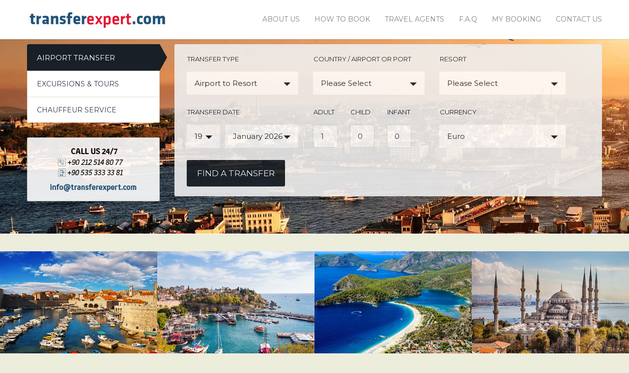

--- FILE ---
content_type: text/html
request_url: https://www.transferexpert.com/
body_size: 26891
content:
<!DOCTYPE html>
<html xmlns="http://www.w3.org/1999/xhtml" lang="en" xml:lang="en">
<head>  


<title>Airport | Taxis | Minibus | Shuttle | Resort | Port Transfers</title>
<meta name="description" content="Provides cheap airport and port transfers. Easy online booking, 24/7 support." />
<meta name="keywords" content="istanbul airport transfer, bodrum airport transfer, sabiha gokcen airport transfer, bodrum airport shuttle, istanbul airport shuttle, ataturk airport transfer, antalya airport transfers, dalaman airport transfers, istanbul cruise transfers,  "/>
<meta http-equiv="Content-Type" content="text/html; charset=utf-8">
<meta name="viewport" content="width=device-width, initial-scale=1, user-scalable=no">

	<link rel="stylesheet" href="/css/theme-dblue.css" />
	<link rel="stylesheet" href="/css/style.css" />
	<link rel="stylesheet" href="/css/animate.css" />
	<link href="https://fonts.googleapis.com/css?family=Raleway:400,500,600,700" rel="stylesheet" type="text/css">
	<link href="https://fonts.googleapis.com/css?family=Montserrat:400,700" rel="stylesheet" type="text/css">
	<link rel="shortcut icon" href="/images/favicon.ico" />
    <!-- HTML5 Shim and Respond.js IE8 support of HTML5 elements and media queries -->
    <!-- WARNING: Respond.js doesn't work if you view the page via file:// -->
    <!--[if lt IE 9]>
      <script src="https://oss.maxcdn.com/html5shiv/3.7.2/html5shiv.min.js"></script>
      <script src="https://oss.maxcdn.com/respond/1.4.2/respond.min.js"></script>
    <![endif]-->
  </head>
  
  <body class="home">
       
<script type="text/javascript">

    function toggleMe(obj, a, b) {
        var e = document.getElementById(a);
        var c = document.getElementById(b);
        if (!e) return true;
        e.style.display = "block"
        c.style.display = "none"
        return true;
    }
    function toggleMe2(obj, a, b) {
        var e = document.getElementById(a);
        var c = document.getElementById(b);
        if (!e) return true;
        e.style.display = "none"
        c.style.display = "block"
        return true;
    }
    function toggleMe3(obj, a) {
        var e = document.getElementById(a);
        if (!e) return true;
        e.style.display = "block"

        return true;
    }



</script>
<div id='interstitial' style="margin:auto; width:100%; height:450px; padding-top:180px; text-align:center; vertical-align:central; display: none; position:absolute; z-index:100; top:0; left:0;">
<img src="/images/loader.gif" style="width:50px" alt="Loading ... Please wait... " />
</div>



<header class="header" role="banner">
		<div class="wrap">
			<!-- Logo -->
			<div class="logo">
			<a href="/" title="istanbul airport transfers"><img src="/images/transfers-expert.png" alt="istanbul airport transfer" /></a>
				</div>
			<!-- //Logo -->
			
			<!-- Main Nav -->
			<nav role="navigation" class="main-nav">
				<ul>
			
					
					
					<li><a href="/About-Us/" title="About Us">About Us</a></li>
	                <li><a href="/How-to-Book/">How to Book</a></li>
                    <li><a href="/Travel-Agents/">Travel Agents</a></li>
                    <li><a href="/FAQ/">F.A.Q</a></li>
                    <li><a href="/My-Booking/">My Booking</a></li>
                    <li><a href="/Contact-Us/">Contact Us</a></li>
					
				</ul>

			</nav>
		</div>
		

	</header>
	

















      		
		<header class="site-title" style="background-image: url('img/istanbul-picture.jpg')">
		<div class="wrap" style="padding-top:10px">
			<div class="row" style="padding-top:80px">
				
				<aside class="one-fourth sidebar left">
					<div class="widget">
						<ul class="categories">
						<li class="active" ><a href="/" title="Airport Transfer">Airport Transfer</a></li>
						<li><a href="https://www.mywayturkey.com/" title="Excursions" target="_blank">Excursions & Tours </a></li>
						<li><a href="https://www.mywayturkey.com/"  title="Chauffeur Service" target="_blank">Chauffeur Service </a></li>
					</ul>
					</div>
					<div class="widget" style="text-align:center; opacity : 0.9;  filter : alpha( Opacity=95 );  -moz-opacity : 0.95; padding:15px">
					<img src="images/TR-PHONE.png" alt="Phone"><br/>
					<a href="mailto:info@transferexpert.com"><img src="images/TR-mail.png" alt="E-Mail"></a>
					</div>

				</aside>

				<div class="three-fourth content">
					
				
				
					<article class="single hentry" id="tab5"  style="opacity : 0.9;  filter : alpha( Opacity=95 );  -moz-opacity : 0.95;" >
						<div class="entry-content"  style="background-color:#efefef; border-radius:5px" >
							
		
			<div class="wrap">

<script language="JavaScript">
function kontrolEt()
	{
		if (document.transferform.airport.value.length<1){
		alert("Please Select  : Airport or Port!");
		return false;
	}	
		if (document.transferform.bolge.value.length<1){
		alert("Please Select  : Resort!");
		return false;
	}

		if (document.transferform.nadult.value.length<1){
		alert("Please Select  : Adult ");
		return false;
	}
	}
</script>


				
                <form role="form" name="transferform" method="post" action="/airport-transfers//" onsubmit="javascript:document.transferform.target='_parent';   return toggleMe3(this, 'interstitial')" >
               <input type="hidden" value="4" name="ulke"/>
  
         <div class="f-row">          
  <div  class="form-group select one-third">
      <label>Transfer Type</label>
<select name="start"  style="border:1px" >
<option value="1" >
Airport to Resort</option>
<option value="2" >
Resort to Airport</option>
</select>
  </div>



                        <div  class="form-group select one-third" >
                    <label>Country / Airport or Port </label>

                    <select name="airport" class="yeniSelectBox"  onChange="javascript:document.transferform.action='default.asp'; document.transferform.submit(); document.transferform.target='_parent';   return toggleMe3(this, 'interstitial')" >
<option value="">Please Select </option>

						
                        <option value="17" >&nbsp;&nbsp;Istanbul  Airport</option>
                        
                        <option value="6" >&nbsp;&nbsp;Istanbul Sabiha Gokcen Airport</option>
                        
                        <option value="14" >&nbsp;&nbsp;Dalaman Airport</option>
                        
                        <option value="3" >&nbsp;&nbsp;Milas Bodrum Airport</option>
                        
                        <option value="13" >&nbsp;&nbsp;Istanbul Port</option>
                        
                        <option value="7" >&nbsp;&nbsp;Nevsehir Kapadokya Airport</option>
                        
                        <option value="8" >&nbsp;&nbsp;Kayseri Airport</option>
                        
                        <option value="15" >&nbsp;&nbsp;Gocek Port</option>
                        
                        </select>

                        </div>
                        
  
                                <div  class="form-group select one-third">
                                    <label>Resort</label>
                                    <select name="bolge"  class="yeniSelectBox" onChange="javascript:document.transferform.action='default.asp?seo=seo'; document.transferform.submit(); document.transferform.target='_parent';   return toggleMe3(this, 'interstitial')" >
                                        <option value="">Please Select </option>
                                        
                                        <option value="">Please Select </option>
                                        
                                        </select>
                                   </div>  </div>
                             <div class="f-row"> 
                                 <div  class="form-group select one-third">
<div><label>Transfer Date</label></div>

                                     <div style="clear: both; float:left; width:30%">
                                        <select name="day_1" onChange="javascript:document.transferform.action='default.asp?seo=seo'; document.transferform.submit(); document.transferform.target='_parent';   return toggleMe3(this, 'interstitial')">
                                        
                                        <option value="1" >1</option>
                                        <option value="2" >2</option>
                                        <option value="3" >3</option>
                                        <option value="4" >4</option>
                                        <option value="5" >5</option>
                                        <option value="6" >6</option>
                                        <option value="7" >7</option>
                                        <option value="8" >8</option>
                                        <option value="9" >9</option>
                                        <option value="10" >10</option>
                                        <option value="11" >11</option>
                                        <option value="12" >12</option>
                                        <option value="13" >13</option>
                                        <option value="14" >14</option>
                                        <option value="15" >15</option>
                                        <option value="16" >16</option>
                                        <option value="17" >17</option>
                                        <option value="18" >18</option>
                                        <option value="19"  selected >19</option>
                                        <option value="20" >20</option>
                                        <option value="21" >21</option>
                                        <option value="22" >22</option>
                                        <option value="23" >23</option>
                                        <option value="24" >24</option>
                                        <option value="25" >25</option>
                                        <option value="26" >26</option>
                                        <option value="27" >27</option>
                                        <option value="28" >28</option>
                                        <option value="29" >29</option>
                                        <option value="30" >30</option>
                                        <option value="31" >31</option>
                                        </select>
                                    </div>
                                    <div  style="float:left; padding-left:10px; width:70%"><select name="month_1" onChange="javascript:document.transferform.action='default.asp?seo=seo'; document.transferform.submit(); document.transferform.target='_parent';   return toggleMe3(this, 'interstitial')" >
				                        
                                        <option value="1_2026"  selected>
                                        January 2026</option>
                                        <option value="2_2026" >
                                        February 2026</option>
                                        <option value="3_2026" >
                                        March 2026</option>
                                        <option value="4_2026" >
                                        April 2026</option>
                                        <option value="5_2026" >
                                        May 2026</option>
                                        <option value="6_2026" >
                                        June 2026</option>
                                        <option value="7_2026" >
                                        July 2026</option>
                                        <option value="8_2026" >
                                        August 2026</option>
                                        <option value="9_2026" >
                                        September 2026</option>
                                        <option value="10_2026" >
                                        October 2026</option>
                                        <option value="11_2026" >
                                        November 2026</option>
                                        <option value="12_2026" >
                                        December 2026</option>
                                        </select>
                                     </div>
                                 </div>




				<div class="form-group select one-third">
							<div style="width:33%; float:left"><label >Adult</label><input style="width:50px; float:left" name="adult" type="text" id="adult" value="1"  maxlength="2"></div>
						    <div style="width:33%; float:left"><label >Child</label><input style="width:50px; float:left" name="child" type="text" id="child" value="0"  maxlength="2"></div>
						    <div style="width:33%; float:left"><label >Infant</label><input style="width:50px; float:left" name="infant" type="text" id="infant" value="0"  maxlength="2"></div>
						    
                    </div>
                    <div class="form-group select one-third">
                    <label>Currency</label>
                                <select style="width:100%" name="price" >
                              
                                <option value="1"  selected >Euro</option>
                                <option value="2" >Pound</option>
                                <option value="3" >USD</option>
                               </select>
                            </div>

                </div>


                    
                    


       <input type="hidden" name="nerdengeldi" value="1">


<button type="submit" class="btn large black" onClick="return kontrolEt()">Find a transfer</button>

</form>
    


			</div></div>
						</article>
					
				</div>
				


        </div></div></header>
     
	
      <script>
		$(document).ready(function () {
			$('.single').hide().first().show();
			$('.categories li:first').addClass('active');

			$('.categories a').on('click', function (e) {
				e.preventDefault();
				$(this).closest('li').addClass('active').siblings().removeClass('active');
				$($(this).attr('href')).show().siblings('.single').hide();
			});

			var hash = $.trim( window.location.hash );
			if (hash) $('.categories a[href$="'+hash+'"]').trigger('click');
		});
	</script>
	<!-- Services -->
		<div class="services boxed white" id="services">
	
			<article class="one-fourth wow fadeIn">
				<figure class="featured-image">
					<img src="/Resimler/Buyuk/dubrovnik-airport-transfer-transferexpert-com.JPG" alt=" Dubrovnik Transfer" />
					<div class="overlay">
						<a href="https://www.transferexpert.com/City/?sid=9&name=Dubrovnik%20Airport&ulke_id=5&ulke=CROATIA" class="expand">+</a>
					</div>
				</figure>
				<div class="details">
					<h1 style="font-size:16px"><a href="https://www.transferexpert.com/City/?sid=9&name=Dubrovnik%20Airport&ulke_id=5&ulke=CROATIA"> Dubrovnik Transfer</a></h1>
					<p>Our taxi service is regularly available at Dubrovnik. A guarantee your journey works</p>
					<a class="more" title=" Dubrovnik Transfer" href="https://www.transferexpert.com/City/?sid=9&name=Dubrovnik%20Airport&ulke_id=5&ulke=CROATIA">Book Your Transfer</a>
				</div>
			</article>
			
			<article class="one-fourth wow fadeIn">
				<figure class="featured-image">
					<img src="/Resimler/Buyuk/3895837665-12-5-2016.jpg" alt="Antalya Airport Transfer" />
					<div class="overlay">
						<a href="https://www.transferexpert.com/City/?sid=11&name=Antalya%20Airport&ulke_id=4&ulke=TURKEY" class="expand">+</a>
					</div>
				</figure>
				<div class="details">
					<h1 style="font-size:16px"><a href="https://www.transferexpert.com/City/?sid=11&name=Antalya%20Airport&ulke_id=4&ulke=TURKEY">Antalya Airport Transfer</a></h1>
					<p>Stress-free meet-and-greet arrival in Antalya Private door-door transfer between Antalya Airports and hotel</p>
					<a class="more" title="Antalya Airport Transfer" href="https://www.transferexpert.com/City/?sid=11&name=Antalya%20Airport&ulke_id=4&ulke=TURKEY">Book Your Transfer</a>
				</div>
			</article>
			
			<article class="one-fourth wow fadeIn">
				<figure class="featured-image">
					<img src="/Resimler/Buyuk/6760064959-12-5-2016.jpg" alt="Dalaman Airport Transfer" />
					<div class="overlay">
						<a href="https://www.transferexpert.com/City/?sid=14&name=Dalaman%20Airport&ulke_id=4&ulke=TURKEY" class="expand">+</a>
					</div>
				</figure>
				<div class="details">
					<h1 style="font-size:16px"><a href="https://www.transferexpert.com/City/?sid=14&name=Dalaman%20Airport&ulke_id=4&ulke=TURKEY">Dalaman Airport Transfer</a></h1>
					<p>Stress-free meet-and-greet arrival in Dalaman Private door-door transfer between Dalaman Airport and hotel</p>
					<a class="more" title="Dalaman Airport Transfer" href="https://www.transferexpert.com/City/?sid=14&name=Dalaman%20Airport&ulke_id=4&ulke=TURKEY">Book Your Transfer</a>
				</div>
			</article>
			
			<article class="one-fourth wow fadeIn">
				<figure class="featured-image">
					<img src="/Resimler/Buyuk/sultanahmet-airport-transfer-transferexpert-com.JPG" alt="Istanbul New Airport Transfer  " />
					<div class="overlay">
						<a href="https://www.transferexpert.com/airport-transfers/Istanbul%20New%20Airport/sultanahmet" class="expand">+</a>
					</div>
				</figure>
				<div class="details">
					<h1 style="font-size:16px"><a href="https://www.transferexpert.com/airport-transfers/Istanbul%20New%20Airport/sultanahmet">Istanbul New Airport Transfer  </a></h1>
					<p>We provide transfer from Istanbul New airport to Istanbul downtown, Istanbul Old City, Bursa, and Sabiha Gokcen Airport</p>
					<a class="more" title="Istanbul New Airport Transfer  " href="https://www.transferexpert.com/airport-transfers/Istanbul%20New%20Airport/sultanahmet">Book Your Transfer</a>
				</div>
			</article>
			
			<div style="clear:both"></div>
			
			<article class="one-fourth wow fadeIn">
				<figure class="featured-image">
					<img src="/Resimler/Buyuk/6402398944-12-5-2016.jpg" alt="Sabiha Gokcen Airport Transfer" />
					<div class="overlay">
						<a href="https://www.transferexpert.com/City/?sid=6&name=Istanbul%20Sabiha%20Gokcen%20Airport&ulke_id=4&ulke=TURKEY" class="expand">+</a>
					</div>
				</figure>
				<div class="details">
					<h1 style="font-size:16px"><a href="https://www.transferexpert.com/City/?sid=6&name=Istanbul%20Sabiha%20Gokcen%20Airport&ulke_id=4&ulke=TURKEY">Sabiha Gokcen Airport Transfer</a></h1>
					<p>We provide transfer from Sabiha Gokcen Airport to all part of Istanbul. Private taxi or minibuses and shuttle transfer.</p>
					<a class="more" title="Sabiha Gokcen Airport Transfer" href="https://www.transferexpert.com/City/?sid=6&name=Istanbul%20Sabiha%20Gokcen%20Airport&ulke_id=4&ulke=TURKEY">Book Your Transfer</a>
				</div>
			</article>
			
			<article class="one-fourth wow fadeIn">
				<figure class="featured-image">
					<img src="/Resimler/Buyuk/bodrum-airport-transfer-transferexpert-com.JPG" alt="Bodrum Airport Transfer" />
					<div class="overlay">
						<a href="https://www.transferexpert.com/City/?sid=3&name=Milas%20Bodrum%20Airport&ulke_id=4&ulke=TURKEY" class="expand">+</a>
					</div>
				</figure>
				<div class="details">
					<h1 style="font-size:16px"><a href="https://www.transferexpert.com/City/?sid=3&name=Milas%20Bodrum%20Airport&ulke_id=4&ulke=TURKEY">Bodrum Airport Transfer</a></h1>
					<p>Enjoy smooth, friendly and hassle-free transfer service in Milas Bodrum Airport. Meet and greet by a professional driver.Book online 24/7, Always low prices</p>
					<a class="more" title="Bodrum Airport Transfer" href="https://www.transferexpert.com/City/?sid=3&name=Milas%20Bodrum%20Airport&ulke_id=4&ulke=TURKEY">Book Your Transfer</a>
				</div>
			</article>
			
			<article class="one-fourth wow fadeIn">
				<figure class="featured-image">
					<img src="/Resimler/Buyuk/taksim-airport-transfer-transferexpert-com.JPG" alt="Taksim Transfer" />
					<div class="overlay">
						<a href="https://www.transferexpert.com/airport-transfers/istanbul-airport-transfer/taksim" class="expand">+</a>
					</div>
				</figure>
				<div class="details">
					<h1 style="font-size:16px"><a href="https://www.transferexpert.com/airport-transfers/istanbul-airport-transfer/taksim">Taksim Transfer</a></h1>
					<p>Stress-free meet-and-greet arrival in Istanbul airports door-door transfer between Istanbul Ataturk Airport, Sabiha Gokcen Airport and Istanbul Port hotel</p>
					<a class="more" title="Taksim Transfer" href="https://www.transferexpert.com/airport-transfers/istanbul-airport-transfer/taksim">Book Your Transfer</a>
				</div>
			</article>
			
			<article class="one-fourth wow fadeIn">
				<figure class="featured-image">
					<img src="/Resimler/Buyuk/sultanahmet-airport-transfer-transferexpert-com.JPG" alt=" Sultanahmet Transfer  " />
					<div class="overlay">
						<a href="https://www.transferexpert.com/airport-transfers/istanbul-airport-transfer/sultanahmet" class="expand">+</a>
					</div>
				</figure>
				<div class="details">
					<h1 style="font-size:16px"><a href="https://www.transferexpert.com/airport-transfers/istanbul-airport-transfer/sultanahmet"> Sultanahmet Transfer  </a></h1>
					<p>We provide transfer from Istanbul Ataturk Airport, Sabiha Gokcen Airport and Istanbul Port to Sultanahmet old city. Wide choice of vehicles, including luxury cars, minibuses & limousines.  </p>
					<a class="more" title=" Sultanahmet Transfer  " href="https://www.transferexpert.com/airport-transfers/istanbul-airport-transfer/sultanahmet">Book Your Transfer</a>
				</div>
			</article>
			
	
			
			
			
		</div>
				<div class="black cta" >
			<div class="wrap" style="max-height:60px">
				<p class="wow fadeInLeft">Discover Turkey With Us</p>
				<a target="_blank" href="https://www.mywayturkey.com/" class="btn medium color right wow fadeInRight" style="margin:10px">BOOK A TOUR</a>
			</div>
		</div>
		
		
		<div class="services iconic white" >
			<div class="wrap">
				<div class="row">
					<!-- Item -->
					<div class="one-third wow fadeIn">
						
						<h3>Reliability</h3>
						<p>Our drivers are very reliable. Depending on your request, the chauffeur assigned to you will adhere strictly to your schedule. He will be right on time to convey you anywhere and back to your hotel room. For those that book their service online, the chauffeur assigned to you will be waiting at the airport even before your plane lands. This way, you won’t need to wait for a single second when you arrive.
</p>
					</div>
					<!-- //Item -->
					
					<!-- Item -->
					<div class="one-third wow fadeIn" data-wow-delay=".2s">
						
						<h3>Experience</h3>
						<p>Transferexpert.com employs only very experienced chauffeurs who are very conversant with the road networks. So, their chauffeurs usually take customers through the shortest and safest routes. Apart from that, these chauffeurs have vast knowledge on a whole lot of issues. So they can engage you on informative conversations while you are on your way to your destination.</p>
					</div>
					<!-- //Item -->
					
					<!-- Item -->
					<div class="one-third wow fadeIn" data-wow-delay=".4s">
						
						<h3>Responsive Customer Service</h3>
						<p>Transferexpert.com is always available and accessible to its teeming customers 24 hours a day and 7 days a week. The company has a highly courteous, dedicated and professional customer service team that is always eager to resolve your complaints at the first call without further reference.</p>
					</div>
					
				</div>
			</div>
		</div>
		

	<footer class="footer black" role="contentinfo">
		<div class="wrap">
			<div class="row">
				<!-- Column -->
				<article class="one-fourth">

					<p><img title="Rapid SSL - Visa Master Card" src="/images/rapid-ssl-tursab.png" alt="SSL Sertificate">
					</p><div class="copy">
			
			</div>
				</article>
				
				<article class="one-fourth">
<h6>Quick Menu</h6>
						<a style="color:#ffffff" href="/Customer-Service-Form" title="Customer Service Form">Customer Service Form</a><br/>
						<a style="color:#ffffff" href="/About-Us" title="">About Us</a><br/>
						<a style="color:#ffffff" href="/Terms-Conditions" title="Terms & Conditions">Terms & Conditions</a><br/>
						<a style="color:#ffffff" href="/Travel-Agents" title="">Travel Agents</a><br/>
						<a style="color:#ffffff" href="/Destination-Info" title="Destination Info">Destination Info</a><br/>
						<a style="color:#ffffff" href="/Contact-Us" title="Contact Us">Contact Us</a><br/>
					
				</article>
				<!-- //Column -->
				
				<!-- Column -->
				<article class="one-fourth">
					<h6>Follow us</h6>
					<ul class="social">
						<li class="facebook"><a target="_blank" href="https://www.facebook.com/transferexpert" title="facebook">facebook</a></li>
						<li class="twitter"><a target="_blank" href="https://twitter.com/transferexpert2" title="twitter">twitter</a></li>
                        <li class="gplus"><a target="_blank" href="https://plus.google.com/116058869979877355036" title="Google+">facebook</a></li>
                        <li class="pinterest"><a target="_blank" href=" https://tr.pinterest.com/transferexpert" title="Pinterest">facebook</a></li>
                                               


					</ul>
				</article>
							<article class="one-fourth">
							
				
				
				<!-- //Column -->
			</div>
			
			
		</div>
	</footer>



    <script src="/js/jquery.min.js"></script>
	<script src="/js/jquery.uniform.min.js"></script>
	<script src="/js/jquery.datetimepicker.js"></script>
	<script src="/js/jquery.slicknav.min.js"></script>
	<script src="/js/wow.min.js"></script>
	<script src="/js/search.js"></script>
	<script src="/js/scripts.js"></script>
	<script>
  (function(i,s,o,g,r,a,m){i['GoogleAnalyticsObject']=r;i[r]=i[r]||function(){
  (i[r].q=i[r].q||[]).push(arguments)},i[r].l=1*new Date();a=s.createElement(o),
  m=s.getElementsByTagName(o)[0];a.async=1;a.src=g;m.parentNode.insertBefore(a,m)
  })(window,document,'script','//www.google-analytics.com/analytics.js','ga');

  ga('create', 'UA-21497610-1', 'auto');
  ga('send', 'pageview');

</script>
  </body>
</html>

--- FILE ---
content_type: text/css
request_url: https://www.transferexpert.com/css/theme-dblue.css
body_size: 2060
content:
::-moz-selection{background:#225378;color:#fff}::selection {background:#225378;color:#fff}html{-webkit-tap-highlight-color:#225378}a,.more,.services.boxed .details h4 a:hover,.services.iconic h3,.content a,.description a:hover,.description a:focus,.microlocations p a:hover,.microlocations p a:focus,.hentry .entry-content h2 a:hover,.hentry .entry-content h2 a:focus,.footer .contact-data a:hover,.footer .contact-data a:focus,.xdsoft_datetimepicker  .xdsoft_calendar td.xdsoft_today,.faqs .expanded,.faqs .expanded:after{color:#225378}.color,.pager a.current,.pager a:hover,.pager a:focus,table.hover tr:hover td,.tabs li.active a,.social li:hover,.data th,.tabs li a:hover,.tabs li a:focus,.xdsoft_datetimepicker  .xdsoft_calendar td.xdsoft_default,.xdsoft_datetimepicker  .xdsoft_calendar td.xdsoft_current,.xdsoft_datetimepicker  .xdsoft_timepicker .xdsoft_time_box >div >div.xdsoft_current,.xdsoft_datetimepicker  .xdsoft_label >.xdsoft_select >div >.xdsoft_option.xdsoft_current,.xdsoft_datetimepicker  .xdsoft_label >.xdsoft_select >div >.xdsoft_option:hover,.slicknav_menu .slicknav_icon-bar{background-color:#225378}.xdsoft_datetimepicker  .xdsoft_calendar td:hover,.xdsoft_datetimepicker  .xdsoft_timepicker .xdsoft_time_box >div >div:hover{background:#225378 !important}.btn:hover,.btn:focus{background:#225378 !important;color:#fff !important}.more:after,.single a:after{border-bottom:2px dotted #225378}.tabs li.active a:after{border-color:#225378 transparent transparent transparent}blockquote:before{position:absolute;left:20px;background:url(../images/icons-dblue.png) -62px 0 no-repeat}.testimonials h6:before{position:relative;display:inline-block;left:-16px;background:url(../images/icons-dblue.png) -62px 0 no-repeat}.footer .phone{background-image:url(../images/icons-dblue.png) !important;background-position:0 0}.footer .email{background-image:url(../images/icons-dblue.png) !important;background-position:-31px -4px}.people{background-image:url(../images/icons-dblue.png) !important;background-position:0 -30px}.luggage{background-image:url(../images/icons-dblue.png) !important;background-position:-40px -30px}.time{background-image:url(../images/icons-dblue.png) !important;background-position:-80px -30px}

--- FILE ---
content_type: text/css
request_url: https://www.transferexpert.com/css/style.css
body_size: 58441
content:
*,*:before,*:after{-webkit-box-sizing:border-box;-moz-box-sizing:border-box;box-sizing:border-box}body{font:15px/1.42 'Raleway',Arial,Helvetica,sans-serif;text-align:center;color:#191F26;background:#EDEDDC;word-wrap:break-word;text-rendering:optimizeLegibility;-webkit-text-size-adjust:100%;-ms-text-size-adjust:100%}html,body,div,span,object,iframe,h1,h2,h3,h4,h5,h6,p,blockquote,pre,a,abbr,address,cite,code,del,dfn,em,img,ins,q,small,strong,sub,sup,dl,dt,dd,ol,ul,li,fieldset,form,label,legend,input,table,caption,tbody,tfoot,thead,tr,th,td,figure{border:0;margin:0;padding:0}html{overflow-y:scroll;-webkit-text-size-adjust:auto;-webkit-overflow-scrolling:touch}img,fieldset,abbr,acronym{border:0}article,aside,figure,figcaption,hgroup,footer,header,nav,section,video,object{display:block}audio,canvas,progress,video{display:inline-block;vertical-align:baseline}img{border:0;max-width:100%;vertical-align:middle}figure{position:relative}figure img{display:block}input,button,select,textarea{font-family:inherit;font-size:inherit;line-height:inherit}ul{margin:0 0 20px}ul >li {list-style:none;position:relative;padding:0 0 10px 15px}ul >li:before{content:"\2022";font-size:30px;color:#DBBC94;position:absolute;top:-10px;left:0}ul ul{margin:10px 0 -10px 2px}ul ul li:before{content:"\00af";font-size:25px;top:0;left:-2px}ol{margin:0 0 20px 25px}ol li {list-style:decimal outside;padding:0 0 10px 5px}ol ol{margin:10px 0 -10px 15px}nav ul{margin:0}nav li:before{display:none}p{padding:0 0 17px}a{text-decoration:none;-webkit-transition:all 0.2s ease-in;-moz-transition:all 0.2s ease-in;-o-transition:all 0.2s ease-in;-ms-transition:all 0.2s ease-in;transition:all 0.2s ease-in}a:active,a:hover{outline:0}.color::-moz-selection,.color::-moz-selection{background:#191F26}.color::selection,.color::selection{background:#191F26}.left{float:left !important}.right{float:right !important}.center,.center .wrap{text-align:center}h1,h2,h3,h4,h5,h6,.header,.intro,label,input,textarea,select,table,dl,option,optgroup,.selector,.btn,.f-title,.pager,.contact-data,.categories,.meta,.tabs,.price,.trigger,.close,.output,.xdsoft_datetimepicker,.slicknav_menu,.readonly .f-row,.infoBox,#message,.history >div{font-family:'Montserrat',sans-serif;font-weight:400}h1{font-size:24px}h2{font-size:24px;padding:0 0 28px}h3{font-size:19px;padding:0 0 15px}h4{font-size:17px;padding:0 0 15px}h5{font-size:15px;padding:0 0 15px}h6{font-size:17px;text-transform:uppercase;padding:0 0 23px} .black{background-color:#191F26 !important}.grey{background-color:#34394A !important}.white{background-color:#fff !important}.wrap{margin:0 auto;width:1170px;text-align:left;position:relative;max-width:94%;display:inline-block}.row{margin:0 -15px}.full-width {float:left;width:100%;padding:0 15px 30px;max-width:100%}.three-fourth{float:left;width:75%;padding:0 15px 30px;max-width:100%}.one-half{float:left;width:50%;padding:0 15px 30px;max-width:100%}.one-third{float:left;width:33.33%;padding:0 15px 30px;max-width:100%}.two-third{float:left;width:66.66%;padding:0 15px 30px;max-width:100%}.one-fourth{float:left;width:25%;padding:0 15px 30px;max-width:100%}.one-fifth{float:left;width:20%;padding:0 15px 30px;max-width:100%}.one-sixth{float:left;width:16.66%;padding:0 15px 30px;max-width:100%}.row:before,.row:after {content:"";display:table}.row:after{clear:both}.btn{border:none;text-transform:uppercase;-webkit-border-radius:3px;-moz-border-radius:3px;border-radius:3px;color:#fff !important;display:inline-block;text-align:center;max-width:100%}.btn.small{font-size:12px;padding:8px 14px}.btn.medium{font-size:15px;padding:11px 20px;min-width:142px}.btn.large{font-size:17px;width:200px;height:54px;line-height:54px;padding:0 14px}.btn.huge{font-size:20px;width:270px;height:70px;line-height:70px;padding:0 14px}.btn.white{color:#191F26 !important}.btn.full{width:100%}.btn.color:hover,.btn.color:focus,.btn.white:hover,.btn.white:focus{background:#191F26 !important;color:#fff !important}.btn.black:hover,.btn.black:focus,.cta .btn:hover,.cta .btn:focus{background:#fff !important;color:#191F26 !important}.more{font-weight:600;padding-top:2px;display:inline-block;position:relative;text-decoration:none}.more:after{content:"";position:absolute;left:0;bottom:-3px;opacity:0;-ms-opacity:0;width:0}.more:hover:after,.more:focus:after{opacity:1;-ms-opacity:1;width:100%}.back{background:#858585}.ico{display:inline-block;overflow:hidden;vertical-align:middle;background-image:url(../images/icons.png);background-repeat:no-repeat;background-color:transparent !important}.phone{width:29px;height:24px;margin-top:-1px}.phone.black{background-position:0 0}.email{width:29px;height:19px}.email.black{background-position:-31px -4px}.circle{float:left;width:88px;height:88px;border:1px solid #191F26;margin:0 20px 30px 0;-webkit-border-radius:45px;-moz-border-radius:45px;border-radius:45px;text-align:center;line-height:90px}.circle .ico{height:40px}.heart{background-position:0 -53px;width:38px}.wand{background-position:-40px -53px;width:35px}.lock{background-position:-80px -53px;width:27px}.award{background-position:0 -93px;width:38px}.pig{background-position:-40px -93px;width:38px}.shuttle{background-position:-80px -95px;width:36px}.wallet{background-position:0 -135px;width:35px}.clip{background-position:-39px -140px;width:38px;height:28px}.telephone{background-position:-80px -135px;width:25px}.people{width:35px;height:40px}.luggage{width:35px;height:40px}.time{width:33px;height:40px}.header{float:left;width:100%;background:#fff;height:80px}.header >.wrap{display:table;height:80px}.logo{display:table-cell;vertical-align:middle;padding:5px 0}.main-nav{float:right;font-size:14px;text-transform:uppercase;position:relative}.main-nav ul >li{float:left;display:block;padding:30px 0 30px 30px;position:static}.main-nav ul >li >a{color:#858585;border-radius:0;position:relative}.main-nav ul >li.active >a,.main-nav ul >li.active >a:hover,.main-nav ul >li.active >a:focus,.main-nav ul >li:hover >a,.main-nav ul >li:focus >a{color:#191F26}.main-nav li:hover >ul{display:block}.main-nav ul ul {display:none;position:absolute;top:100%;margin-left:-10px;min-width:200px;background:#fff;-webkit-box-shadow:4px 6px 8px 0 rgba(0,0,0,0.15);-moz-box-shadow:4px 6px 8px 0 rgba(0,0,0,0.15);box-shadow:4px 6px 8px 0 rgba(0,0,0,0.15);-webkit-border-radius:0 0 3px 3px;-moz-border-radius:0 0 3px 3px;border-radius:0 0 3px 3px;z-index:9999;-webkit-transition:all .3s ease .15s;-moz-transition:all .3s ease .15s;-o-transition:all .3s ease .15s;-ms-transition:all .3s ease .15s;transition:all .3s ease .15s}.main-nav ul ul li{padding:0}.main-nav ul ul li a{display:block;color:#191F26;font-size:13px;padding:9px 15px 7px}.main-nav ul ul li:hover a{color:#fff;background:#191F26}.main-nav ul ul li:last-child a{-webkit-border-radius:0 0 3px 3px;-moz-border-radius:0 0 3px 3px;border-radius:0 0 3px 3px}.main-nav ul ul li {float:none;position:relative}.main-nav ul ul ul {position:absolute;left:100%;top:0;margin-left:0}.main-nav li:hover >div{display:block}.main-nav li >div{display:none;position:absolute;width:1170px;padding:15px 0 30px;top:100%;right:0;z-index:999;background:#fff;-webkit-box-shadow:4px 6px 8px 0 rgba(0,0,0,0.15);-moz-box-shadow:4px 6px 8px 0 rgba(0,0,0,0.15);box-shadow:4px 6px 8px 0 rgba(0,0,0,0.15);-webkit-border-radius:0 0 3px 3px;-moz-border-radius:0 0 3px 3px;border-radius:0 0 3px 3px;-webkit-transition:all .3s ease .15s;-moz-transition:all .3s ease .15s;-o-transition:all .3s ease .15s;-ms-transition:all .3s ease .15s;transition:all .3s ease .15s}.main-nav li >div div{position:static;display:inline-block;border-right:1px solid #DFDFD0;padding:0 30px;min-height:120px}.main-nav li >div div:last-of-type{border:none}.main-nav li >div h2{font-size:15px;padding:0 0 10px}.main-nav li >div ul{display:block;margin:0;position:static;background:none;-webkit-box-shadow:none;-moz-box-shadow:none;box-shadow:none}.main-nav li >div ul li a{padding:0 0 5px;color:#858585}.main-nav li >div ul li:hover a{background:none;color:#191F26}.home .header{position:fixed;top:0;left:0;z-index:999;-webkit-box-shadow:0 1px 0 rgba(0,0,0,.15);-moz-box-shadow:0 1px 0 rgba(0,0,0,.15);box-shadow:0 1px 0 rgba(0,0,0,.15)}.home .main{padding:0}.home .advanced-search{margin:0}.intro{background:url(../images/uploads/keyvisual.jpg) 50% 0 fixed no-repeat;height:100vh;overflow:hidden;float:left;width:100%;display:block}.intro .textwidget{color:#fff;padding-top:24%;text-align:center}.intro .textwidget h1{text-transform:uppercase;font-size:61px;margin:0 0 -5px}.intro .textwidget h2{text-transform:uppercase;font-size:23px;margin:0}.intro .actions{margin:6px 0 0;padding:46px 0 0;background:url(../images/separator.jpg) 50% 0 no-repeat;border:none;-webkit-box-shadow:none;-moz-box-shadow:none;box-shadow:none}.intro .actions .btn{margin:0 10px}.services{float:left;width:100%}.services.boxed article {padding:0}.services.boxed .details{text-align:left;padding:25px 30px;border-right:1px solid #DFDFD0}.services.boxed article:last-child .details{border:none}.services.boxed .details h4{text-transform:uppercase}.services.boxed .details h4 a{color:#191F26}.services.iconic{padding:68px 0 30px}.services.iconic h3{text-transform:uppercase;font-size:17px;padding:0 0 10px}.partners{float:left;width:100%;padding:48px 0 30px}.partners h2{text-transform:uppercase;font-size:30px;padding:0 0 40px}.testimonials{float:left;width:100%;background:url(../images/testimonials.png) 50% 100% no-repeat;overflow:hidden;color:#fff;padding:90px 0 70px}.testimonials h6{text-transform:uppercase;position:relative;font-size:39px;color:#fff}.testimonials h6:before{content:"";width:41px;height:29px}.testimonials p{padding:0 20% 30px;font-size:16px;font-weight:500;color:#fff}.testimonials .meta{font-size:16px}.testimonials.white h6,.testimonials.white p{color:#191F26}.advanced-search{float:left;width:100%;color:#fff;font-size:15px;text-transform:uppercase;padding:35px 0 28px;margin:0 0 35px;border-bottom:1px solid #fff}.advanced-search h3{font-size:20px;margin:0 0 35px}.advanced-search .f-row{margin:0 0 30px;padding:0 0 30px;border-bottom:1px solid rgba(0,0,0,.15);-webkit-box-shadow:0 1px 0 rgba(255,255,255,.3);-moz-box-shadow:0 1px 0 rgba(255,255,255,.3);box-shadow:0 1px 0 rgba(255,255,255,.3)}.advanced-search .f-row:last-child{margin:0;padding:0;border:none;-webkit-box-shadow:none;-moz-box-shadow:none;box-shadow:none}.advanced-search .form-group{float:left;vertical-align:middle}.advanced-search .form-group:first-of-type label,.advanced-search .f-row:last-child label{padding-left:0}.advanced-search .form-group label{float:left;color:#fff;font-size:15px}.advanced-search .form-group input{float:right;border-color:#fff;color:#191F26}.advanced-search .form-group input:focus,.advanced-search .form-group .radio span{border-color:#fff}.advanced-search .right{width:23%}.advanced-search .btn{width:100%}.form-group div.selector{border-color:#fff;height:47px;line-height:46px;color:#191F26}.form-group div.selector:focus{border-color:#fff}.form-group div.selector span{height:47px;line-height:46px}.form-group div.selector span:before{border-color:#191F26 transparent transparent transparent}.form-group.spinner{width:35.1%}.form-group.spinner label{line-height:47px;padding:0}.form-group.spinner input{width:16%}.form-group.radios{padding:11px 0 0 5.8%;width:28.9%}.form-group.radios >div{float:left}.form-group.radios >div:last-of-type{float:right}.form-group.radios label{line-height:25px;padding:0}.output{color:#fff;padding:30px 0;float:left;width:100%;margin:0 0 35px;border-bottom:1px solid #fff}.output p{font-size:18px;padding:0 0 3px;text-transform:uppercase}.output p small{font-size:15px;text-transform:none}.output .wrap div{float:left;padding:10px 0 2px}.twoway .wrap div{width:50%}.twoway .wrap div:last-child{padding-left:30px;border-left:1px solid rgba(0,0,0,.15);-webkit-box-shadow:-1px 0 0 rgba(255,255,255,.3);-moz-box-shadow:-1px 0 0 rgba(255,255,255,.3);box-shadow:-1px 0 0 rgba(255,255,255,.3)}.data th,.data td{text-align:center;width:16%}.data th:first-child,.data td:first-child{text-align:left;width:52%}.data i{width:100%;display:inline-block;color:#858585;text-transform:none}.sidebar .widget .summary h5{padding:0 0 13px}.summary div{padding:17px 20px 12px;float:left;width:100%;border-bottom:1px solid #DFDFD0}.summary div:last-of-type{border:none}.summary dl{font-size:13px;float:left;width:100%}.summary dt{float:left;color:#858585;width:32%;padding:0 0 6px}.summary dd{float:left;width:68%;padding:0 0 6px}.total{background:#191f26;padding:12px 20px;color:#fff;display:table;-webkit-border-radius:0 0 3px 3px;-moz-border-radius:0 0 3px 3px;border-radius:0 0 3px 3px}.total dt{font-size:15px;color:#fff;padding:0;display:table-cell;vertical-align:baseline;float:none}.total dd{font-size:21px;padding:0;display:table-cell;vertical-align:baseline;float:none}.readonly{position:relative}.readonly h3{padding:20px 0;margin-top:10px;display:inline-block;width:100%;border-top:1px solid #DFDFD0}.readonly h3:first-of-type{padding-top:0;margin:0;border:none}.readonly .f-row{padding:0 0 12px;text-transform:uppercase;font-size:13px}.readonly .f-row .one-fourth{color:#858585}.results{float:left;width:100%;margin:10px 0 5px}.result{float:left;width:100%;background:#fff;color:#34394A;overflow:hidden;-webkit-box-shadow:inset 0 0 0 1px #DFDFD0;-moz-box-shadow:inset 0 0 0 1px #DFDFD0;box-shadow:inset 0 0 0 1px #DFDFD0;margin:0 0 30px;-webkit-border-radius:3px;-moz-border-radius:3px;border-radius:3px}.result >div{padding:0}.result .one-fourth{width:23%;position:relative}.result img{-webkit-border-radius:3px 0 0 3px;-moz-border-radius:3px 0 0 3px;border-radius:3px 0 0 3px;padding:1px 0 0 1px;max-height:99%}.result .one-half{width:54%;-webkit-box-shadow:1px 0 0 0 #DFDFD0 inset,-1px 0 0 0 #DFDFD0 inset;-moz-box-shadow:1px 0 0 0 #DFDFD0 inset,-1px 0 0 0 #DFDFD0 inset;box-shadow:1px 0 0 0 #DFDFD0 inset,-1px 0 0 0 #DFDFD0 inset}.result .one-half h3{font-weight:bold;text-transform:uppercase;border-bottom:1px solid #DFDFD0;width:100%;padding:22px 30px 20px;position:relative}.result .trigger{width:20px;height:20px;-webkit-border-radius:10px;-moz-border-radius:10px;border-radius:10px;color:#fff;font-size:15px;text-align:center;line-height:20px;font-weight:bold;position:absolute;top:35%;right:25px;z-index:2}.result ul{margin:0;display:table;width:100%;height:132px}.result li:before{display:none}.result li{width:33.333%;text-align:center;display:table-cell;vertical-align:middle;padding:0}.result li:nth-child(2n){-webkit-box-shadow:1px 0 0 0 #DFDFD0 inset,-1px 0 0 0 #DFDFD0 inset;-moz-box-shadow:1px 0 0 0 #DFDFD0 inset,-1px 0 0 0 #DFDFD0 inset;box-shadow:1px 0 0 0 #DFDFD0 inset,-1px 0 0 0 #DFDFD0 inset}.result li .ico{margin:0 0 10px}.result li p{padding:0;line-height:1.2}.result .one-fourth >div{padding:25px 30px 0 30px;height:100%;display:inline-block;width:100%;position:relative}.result .price{font-size:37px;line-height:1.2}.result .price small{font-size:20px}.result .meta{font-size:15px;color:#34394A}.result .btn{width:100%;float:left;margin:27px 0 0}.result .full-width{border-top:1px solid #DFDFD0;padding:25px 50px 15px 30px;position:relative;background:#fff;border-bottom:1px solid #DFDFD0;-webkit-box-shadow:1px 0 0 0 #DFDFD0 inset,-1px 0 0 0 #DFDFD0 inset;-moz-box-shadow:1px 0 0 0 #DFDFD0 inset,-1px 0 0 0 #DFDFD0 inset;box-shadow:1px 0 0 0 #DFDFD0 inset,-1px 0 0 0 #DFDFD0 inset;-webkit-border-radius:0 0 3px 3px;-moz-border-radius:0 0 3px 3px;border-radius:0 0 3px 3px}.result .close{width:20px;height:20px;-webkit-border-radius:10px;-moz-border-radius:10px;border-radius:10px;color:#fff;font-size:15px;text-align:center;line-height:17px;text-indent:0.04em;font-weight:bold;position:absolute;top:30px;right:30px;z-index:2}.main{float:left;width:100%;min-height:600px;padding:0 0 105px;overflow:hidden;max-width:100%}.site-title{float:left;width:100%;border-bottom:1px solid #fff;margin:0 0 35px}.site-title .container{height:100px;display:table;color:#fff;width:100%}.site-title h1{display:table-cell;vertical-align:middle}.breadcrumbs{float:right;padding:40px 0 0;font-weight:500}.breadcrumbs li{float:left;padding:0}.breadcrumbs a{position:relative;color:#fff}.breadcrumbs li a:after{content:"\005C";font-weight:400;padding:0 8px;color:#fff}.breadcrumbs a:hover,.breadcrumbs a:focus{color:#191F26}.pager{float:left;width:100%;padding:29px 0 0;text-align:center;border-top:1px solid rgba(255,255,255,.6);-webkit-box-shadow:0 -1px 0 #DFDFD0;-moz-box-shadow:0 -1px 0 #DFDFD0;box-shadow:0 -1px 0 #DFDFD0}.pager a{display:inline-block;margin:0 7.5px 15px;width:47px;height:47px;line-height:47px;background:#DFDFD0;color:#191F26;-webkit-border-radius:3px;-moz-border-radius:3px;border-radius:3px}.pager .current{color:#fff}.pager a:hover,.pager a:focus{color:#fff}.overlay{display:block;position:absolute;top:0;bottom:0;left:0;right:0;opacity:0;-ms-opacity:0;z-index:20;background:rgba(0,0,0,.4);overflow:hidden;-webkit-transition:all 0.5s;-moz-transition:all 0.5s;-o-transition:all 0.5s;transition:all 0.5s;-webkit-border-radius:3px 0 0 3px;-moz-border-radius:3px 0 0 3px;border-radius:3px 0 0 3px}.overlay a.expand{border:2px solid #fff;text-align:center;color:#fff;line-height:60px;font-weight:400;font-size:30px;display:block;position:absolute;z-index:100;top:0;bottom:0;left:0;right:0;margin:auto;width:100%;height:100%;-webkit-border-radius:0;-moz-border-radius:0;-ms-border-radius:0;-o-border-radius:0;border-radius:0;-webkit-transition:all 0.5s;-moz-transition:all 0.5s;-o-transition:all 0.5s;transition:all 0.5s}.entry-featured:hover .overlay,.featured-image:hover .overlay{opacity:1;-ms-opacity:1}.entry-featured:hover a.expand,.featured-image:hover a.expand{width:60px;height:60px;-webkit-border-radius:30px;-moz-border-radius:30px;border-radius:30px}.entry-featured a.expand:after,.featured-image a.expand:after{display:none}table{margin:0 0 15px;width:100%;-webkit-border-radius:3px;-moz-border-radius:3px;border-radius:3px;text-transform:uppercase;border-spacing:0;border-left:1px solid #DFDFD0}table th{background:#191F26;border-right:1px solid rgba(0,0,0,.13);color:#fff;padding:17px 20px 16px;text-align:left;font-weight:400}table td{background:#fff;color:#191F26;padding:17px 20px 16px;font-size:14px;border-right:1px solid #DFDFD0;border-bottom:1px solid #DFDFD0;-webkit-transition:all 0.2s ease-in;-moz-transition:all 0.2s ease-in;-o-transition:all 0.2s ease-in;-ms-transition:all 0.2s ease-in;transition:all 0.2s ease-in}table td a,table.hover a{color:#191F26;-webkit-transition:none;-moz-transition:none;-o-transition:none;-ms-transition:none;transition:none}table th:first-child{-webkit-border-radius:3px 0 0 0;-moz-border-radius:3px 0 0 0;border-radius:3px 0 0 0}table th:last-child{-webkit-border-radius:0 3px 0 0;-moz-border-radius:0 3px 0 0;border-radius:0 3px 0 0}table tr:last-child{-webkit-border-radius:0 0 3px 3px;-moz-border-radius:0 0 3px 3px;border-radius:0 0 3px 3px}table tr:last-child td:first-child{-webkit-border-radius:0 0 0 3px;-moz-border-radius:0 0 0 3px;border-radius:0 0 0 3px}table tr:last-child td:last-child{-webkit-border-radius:0 0 3px 0;-moz-border-radius:0 0 3px 0;border-radius:0 0 3px 0}table.hover tr:hover td{color:#fff;border-color:rgba(0,0,0,.13)}table.hover tr:hover td a{color:#fff}.offset{margin-top:65px}.textongrey p{font-weight:500;line-height:1.5;padding:0 0 20px}.cta {float:left;width:100%}.cta .wrap{display:table;height:130px}.cta p{font-size:23px;font-weight:500;display:table-cell;vertical-align:middle;padding:0 15px 0 0;color:#fff}.cta .btn{margin-top:30px}.tabs{float:left;width:100%;margin:0 0 30px;-webkit-border-radius:3px 3px 0 0;-moz-border-radius:3px 3px 0 0;border-radius:3px 3px 0 0}.tabs ul{display:block;width:100%}.tabs li{float:left;display:block;border-right:1px solid rgba(0,0,0,.3);text-align:center;text-transform:uppercase;padding:0}.tabs li:last-child{border:none}.tabs li:first-child a{-webkit-border-radius:3px 0 0 0;-moz-border-radius:3px 0 0 0;border-radius:3px 0 0 0}.tabs li:last-child a{-webkit-border-radius:0 3px 0 0;-moz-border-radius:0 3px 0 0;border-radius:0 3px 0 0}.tabs li a{float:left;color:#fff;padding:17px 20px 16px;width:100%;position:relative;white-space:nowrap}.tabs li.active a:after{content:"";position:absolute;bottom:-10px;left:45%;width:0;height:0;border-style:solid;border-width:10px 10px 0 10px}.tabs.one li{width:100%}.tabs.two li{width:50%}.tabs.three li{width:33.333%}.tabs.four li{width:25%}.tabs.five li{width:20%}.tabs.six li{width:16.667%}.tab-content article{-webkit-border-radius:3px;-moz-border-radius:3px;border-radius:3px}.tab-content article img{-webkit-border-radius:3px 3px 0 0;-moz-border-radius:3px 3px 0 0;border-radius:3px 3px 0 0}.description{float:left;width:100%;padding:17px 20px 20px;background:#fff;color:#34394A;-webkit-box-shadow:inset 0 0 0 1px #DFDFD0;-moz-box-shadow:inset 0 0 0 1px #DFDFD0;box-shadow:inset 0 0 0 1px #DFDFD0;-webkit-border-radius:0 0 3px 3px;-moz-border-radius:0 0 3px 3px;border-radius:0 0 3px 3px}.description h3{font-size:18px;padding:0 0 12px}.description h3 a:hover{text-decoration:none}.description div{border-bottom:1px solid #DFDFD0;margin:0 0 14px;padding:0 0 14px}.description p{padding:0 0 4px;font-size:14px}.description div a{color:#34394A}.description div a:hover,.description div a:focus{text-decoration:underline}.keyvisual{float:left;width:100%;position:relative;height:600px;overflow:hidden;margin-top:-36px}.keyvisual img{position:absolute;top:-20%;left:0}.microlocations{float:left;width:100%;padding:35px 0 6px;position:relative;margin-top:-105px}.microlocations h3{padding:0 0 27px}.microlocations p{padding:0 0 4px}.microlocations p a{color:#34394A}.microlocations p a:hover,.microlocations p a:focus{text-decoration:underline}.gmap{float:left;width:100%;height:450px;margin:-36px 0 35px;border-bottom:1px solid #fff}.gmap img {max-width:none}.gmap label {width:auto;display:inline}.infoBox{text-align:left;font-size:15px;width:270px;max-width:100%;padding:27px 30px 29px;margin-top:-80px;color:#fff;background:#36394A;-webkit-border-radius:3px;-moz-border-radius:3px;border-radius:3px}.infoBox span{font-size:17px}.infoBox:after{content:"";width:0;height:0;border-style:solid;border-width:15px 15px 0 15px;border-color:#36394A transparent transparent transparent;position:absolute;bottom:-15px;left:30px}.hentry{float:left;width:100%;background:#fff;color:#34394A;-webkit-box-shadow:inset 0 0 0 1px #DFDFD0;-moz-box-shadow:inset 0 0 0 1px #DFDFD0;box-shadow:inset 0 0 0 1px #DFDFD0;-webkit-border-radius:3px;-moz-border-radius:3px;border-radius:3px}.hentry .entry-featured{float:left;width:33.33%;position:relative;overflow:hidden}.hentry .entry-featured img{-webkit-border-radius:3px 0 0 3px;-moz-border-radius:3px 0 0 3px;border-radius:3px 0 0 3px}.hentry .entry-content{float:left;width:66.66%;padding:25px}.hentry .entry-content h2{font-size:19px;padding:0 0 16px;text-transform:uppercase}.hentry .entry-content h2 a{color:#34394A}.one-half .entry-featured,.one-half .entry-content{width:100%}.one-half .entry-featured img{-webkit-border-radius:3px 3px 0 0;-moz-border-radius:3px 3px 0 0;border-radius:3px 3px 0 0}.hentry.single{margin-bottom:30px}.hentry.single2{margin-bottom:10px}.single .entry-featured{width:100%;position:relative;overflow:hidden;-webkit-border-radius:3px 3px 0 0;-moz-border-radius:3px 3px 0 0;border-radius:3px 3px 0 0}.single .entry-featured img{-webkit-border-radius:3px 3px 0 0;-moz-border-radius:3px 3px 0 0;border-radius:3px 3px 0 0}.three-fourth .single .entry-featured{height:450px}.one-half .single .entry-featured{height:300px}.three-fourth .single .entry-featured img,.one-half .single .entry-featured img{position:absolute;top:-30%;left:0}.single .entry-content{width:100%;position:relative;padding:20px 25px}.single .entry-content h2{font-size:25px;text-transform:none;padding:0 0 12px}.lead,.textongrey .lead{font-size:16px;font-weight:600}.single p{line-height:1.5}.single a{position:relative;font-weight:600}.single a:after{content:"";position:absolute;left:0;bottom:-3px;opacity:0;-ms-opacity:0;width:0}.single a:hover:after,.single a:focus:after{opacity:1;-ms-opacity:1;width:100%}blockquote{position:relative;background:#ededdc;margin:6px 0 20px;padding:20px 25px 20px 79px;font-size:16px;line-height:1.5;font-weight:500;-webkit-border-radius:3px;-moz-border-radius:3px;border-radius:3px}blockquote:before{content:"";width:41px;height:29px}.comments{float:left;width:100%;margin:-2px 0 30px;border-bottom:1px solid #DFDFD0;-webkit-box-shadow:0 1px 0 rgba(255,255,255,.6);-moz-box-shadow:0 1px 0 rgba(255,255,255,.6);box-shadow:0 1px 0 rgba(255,255,255,.6)}.comments h3{padding:0 0 30px;color:#191F26}.comment-list{margin:0}.comments li {list-style:none;float:left;width:100%;color:#34394A;margin:0 0 30px;padding:0 0 0 100px;position:relative}.comments .avatar{position:absolute;top:0;left:0;z-index:2;width:100px}.comments .avatar img{-webkit-border-radius:3px 0 0 3px;-moz-border-radius:3px 0 0 3px;border-radius:3px 0 0 3px;border:1px solid #DFDFD0}.comments .depth-2{padding-left:200px;margin-left:0;width:auto}.depth-2 .avatar{left:100px}.comments .depth-3{padding-left:300px;margin-left:0;width:auto}.depth-3 .avatar{left:200px}.comment-box{float:left;width:100%;background:#fff;min-height:100px;padding:15px 15px 0;border:1px solid #DFDFD0;border-left:0;-webkit-border-radius:0 3px 3px 0;-moz-border-radius:0 3px 3px 0;border-radius:0 3px 3px 0}.comment-box .meta{color:#999;padding:0 0 8px}.comment-box a{color:#F2716A}.meta{font-size:13px;color:#858585}.meta strong{font-size:15px;font-weight:400;color:#191F26;padding:0 3px 0 0}.comment-text{float:left}.comment-text p{font-size:14px;padding:0 0 14px;max-width:86%}.comments .btn{float:right;position:absolute;top:15px;right:15px}.box{float:left;width:100%;background:#fff;padding:20px 25px 25px;color:#34394A;-webkit-box-shadow:inset 0 0 0 1px #DFDFD0;-moz-box-shadow:inset 0 0 0 1px #DFDFD0;box-shadow:inset 0 0 0 1px #DFDFD0;margin:0 0 30px;-webkit-border-radius:3px;-moz-border-radius:3px;border-radius:3px}.comment-respond h3{padding:0 0 20px}.comment-respond label{color:#858585}.faqs{background:#fff;border:1px solid #DFDFD0;-webkit-border-radius:3px;-moz-border-radius:3px;border-radius:3px;display:inline-block;width:100%;margin:22px 0 33px}.faqs dt{padding:25px;color:#858585;font:600 17px 'Raleway',Arial,Helvetica,sans-serif;border-top:1px solid #DFDFD0;cursor:pointer;position:relative}.faqs dt:after{content:"+";position:absolute;top:12px;right:25px;font:normal 40px 'Times New Roman',serif;color:#ccc}.faqs .expanded:after{content:"\2013";top:7px}.faqs dt:first-of-type{border:none}.faqs dd{padding:0 25px 10px;font:15px/1.5 'Raleway',Arial,Helvetica,sans-serif}.error{background:url(../images/lost.jpg) -50px 100% no-repeat;padding:0;min-height:630px}.error .content{padding-top:70px}.error h2{font-size:35px}.modal{float:none;margin:0 auto}.single .box fieldset{border-top:1px solid #DFDFD0;padding:30px 0 0;margin-top:-5px}.single .box label{color:#858585}.history h6{border-bottom:1px solid #DFDFD0;padding:0 0 20px;margin:0 0 20px}.history small{font-size:13px;text-transform:lowercase}.history .row{text-transform:uppercase;color:#858585;margin:0}.history .row div{padding:0 0 20px;border-bottom:1px solid #DFDFD0;margin:0 0 20px}.history .row p{padding:0}.history .row span{padding-right:5px}.history .price{font-size:25px;padding-bottom:12px}.sidebar .widget{float:left;width:100%;background:#fff;color:#34394A;-webkit-box-shadow:inset 0 0 0 1px #DFDFD0;-moz-box-shadow:inset 0 0 0 1px #DFDFD0;box-shadow:inset 0 0 0 1px #DFDFD0;margin:0 0 30px;-webkit-border-radius:3px;-moz-border-radius:3px;border-radius:3px}.sidebar .widget h4{font-size:15px;text-transform:uppercase;background:#191F26;color:#fff;padding:17px 20px 16px;-webkit-border-radius:3px 3px 0 0;-moz-border-radius:3px 3px 0 0;border-radius:3px 3px 0 0}.sidebar .widget h5{font-family:'Raleway',Arial,Helvetica,sans-serif;font-weight:700;padding:0 0 6px}.sidebar .widget img{-webkit-border-radius:3px;-moz-border-radius:3px;border-radius:3px}.sidebar .widget img:last-of-type{-webkit-border-radius:0 0 3px 3px;-moz-border-radius:0 0 3px 3px;border-radius:0 0 3px 3px}.sidebar .widget .textwidget{padding:17px 20px 5px}.sidebar .widget form{float:left;width:100%;padding:17px 20px 0}.sidebar .widget .f-row{padding-bottom:20px}.sidebar .widget .f-row input{padding:10px 12px}.contact-data{font-size:17px}.contact-data .ico{margin-right:10px}.categories{margin:0}.categories li{text-transform:uppercase;font-size:14px;border-bottom:1px solid #DFDFD0;padding:0}.categories li:before{display:none}.categories li a{display:inline-block;width:100%;color:#34394A;padding:17px 20px 16px}.categories li:last-child{border-bottom:none}.categories li.active{font-size:15px}.categories li.active a,.categories li:hover a{background:#191F26;color:#fff}.categories li.active:after{content:"";position:absolute;top:0;width:0;height:0;border-style:solid}.sidebar.right li.active:after{left:-15px;border-width:27px 15px 27px 0;border-color:transparent #191F26 transparent transparent}.sidebar.left li.active:after{right:-15px;border-width:27px 0 27px 15px;border-color:transparent transparent transparent #191F26}.categories li.active:first-child a{-webkit-border-radius:3px 0 0 0;-moz-border-radius:3px 0 0 0;border-radius:3px 0 0 0}.categories li.active:last-child a{-webkit-border-radius:0 0 0 3px;-moz-border-radius:0 0 0 3px;border-radius:0 0 0 3px}.footer{float:left;width:100%;min-height:300px;color:#fff;padding-top:33px}.footer article{min-height:170px}.footer p{font-weight:500}.footer .contact-data{padding:10px 0 3px;white-space:nowrap}.footer .contact-data a{color:#fff}.social{display:inline-block;margin:0}.social li{text-align:center;float:left;display:block;margin:0 6px 6px 0;padding:0;border:none;width:40px;height:40px;background:#35394A;-webkit-border-radius:20px;-moz-border-radius:20px;border-radius:20px;-webkit-transition:all 0.2s ease-in;-moz-transition:all 0.2s ease-in;-o-transition:all 0.2s ease-in;-ms-transition:all 0.2s ease-in;transition:all 0.2s ease-in}.social li:before{display:none}.social li:last-child{margin-right:0}.social li a{float:left;display:block;text-indent:-99999px;position:relative;width:100%;height:100%}.social li a:before{content:"";position:absolute}.social .facebook a:before {background:url(../images/icons.png) 0 -30px no-repeat;width:10px;height:20px;top:10px;left:14.5px}.social .twitter a:before {background:url(../images/icons.png) -12px -33px no-repeat;width:25px;height:17px;top:12px;left:8px}.social .gplus a:before         {background:url(../images/icons.png) -59px -31px no-repeat;width:13px;height:19px;top:11px;left:13px}.social .linkedin a:before {background:url(../images/icons.png) -38px -32px no-repeat;width:18px;height:18px;top:11px;left:11px}.social .vimeo a:before {background:url(../images/icons.png) -75px -32px no-repeat;width:20px;height:18px;top:12px;left:9.5px}.social .pinterest a:before {background:url(../images/icons.png) -98px -31px no-repeat;width:18px;height:19px;top:11px;left:11px}.copy{float:left;width:100%;color:#727679;padding:20px 0 0;border-top:1px solid rgba(255,255,255,.07);-webkit-box-shadow:0 -1px 0 rgba(0,0,0,.5);-moz-box-shadow:0 -1px 0 rgba(0,0,0,.5);box-shadow:0 -1px 0 rgba(0,0,0,.5)}.copy p{float:left;max-width:40%}.copy a{color:#727679}.copy a:hover,.copy a:focus{color:#fff}.foot-nav{float:right;max-width:70%;font-weight:500}.foot-nav li{float:left;padding:0 0 0 24px}fieldset{display:inline-block;width:100%}label{display:inline-block;cursor:pointer;color:#191F26;position:relative;font-size:13px;text-transform:uppercase;padding:0 0 17px 1px}label span{text-transform:none}input,textarea{outline:none}button,input,select,textarea{margin:0;vertical-align:baseline;*vertical-align:middle;outline:none;-webkit-box-shadow:none;-moz-box-shadow:none;box-shadow:none;-webkit-transition:all 0.2s ease-in;-moz-transition:all 0.2s ease-in;-o-transition:all 0.2s ease-in;-ms-transition:all 0.2s ease-in;transition:all 0.2s ease-in}button,input[type="button"],input[type="reset"],input[type="submit"]{border:none;cursor:pointer;text-transform:uppercase;-webkit-appearance:button;text-align:center}input[type="radio"]{box-sizing:border-box;width:100%;height:100%}input[type="search"]{-webkit-appearance:textfield}input[type="search"]::-webkit-search-decoration{-webkit-appearance:none}input[type="search"],input[type="email"],input[type="text"],input[type="number"],input[type="password"],textarea{display:block;padding:12px 15px;font-size:15px;width:100%;border:1px solid #DFDFD0;color:#34394A;-webkit-border-radius:3px;-moz-border-radius:3px;border-radius:3px}input[type=number]::-webkit-inner-spin-button,input[type=number]::-webkit-outer-spin-button{-webkit-appearance:none;margin:0}input[type=number]{-moz-appearance:textfield}textarea{resize:none;height:235px}select{padding:12px 15px;width:100%;line-height:1;color:#34394A;-webkit-border-radius:3px;-moz-border-radius:3px;border-radius:3px;border:1px solid #DFDFD0}optgroup{font-style:normal;text-transform:uppercase;color:#191f26}optgroup:before{content:attr(label);display:block;padding:10px 0 5px}option{font-size:13px;color:#34394A}input[type="text"]:focus,input[type="email"]:focus,input[type="number"]:focus,input[type="search"]:focus,input[type="password"]:focus,textarea:focus{border-color:#bbb}input[type="file"]{border:1px solid #DFDFD0;-webkit-border-radius:3px;-moz-border-radius:3px;border-radius:3px;color:#34394A;padding:6px;margin:5px 0}.f-row{float:left;width:100%;padding:0 0 25px}.f-row:last-child{padding-bottom:0}.f-row .full-width,.f-row .one-half,.f-row .one-third,.f-row .two-third,.f-row .one-fourth,.f-row .three-fourth,.f-row .one-fifth,.f-row .one-sixth{padding:0 30px 0 0}.f-row div:last-child{padding-right:0}.f-title{margin:35px 0 25px;padding:17px 20px 16px;width:100%;display:inline-block;font-size:15px;color:#fff;text-transform:uppercase;-webkit-border-radius:3px;-moz-border-radius:3px;border-radius:3px}.f-title:first-of-type{margin-top:0}.actions{float:left;width:100%;padding:29px 0 0;margin-top:4px;border-top:1px solid rgba(255,255,255,.6);-webkit-box-shadow:0 -1px 0 #DFDFD0;-moz-box-shadow:0 -1px 0 #DFDFD0;box-shadow:0 -1px 0 #DFDFD0}.actions .btn{margin-right:26px}.actions .btn.right{margin-right:0}.check,.radio{padding:0 0 25px !important}.check label,.radio label{padding:3px 0 0;float:left;max-width:87%}.one-sixth label{white-space:nowrap}.error_message{background:#de2222;color:#fff;padding:15px;-webkit-border-radius:3px;-moz-border-radius:3px;border-radius:3px;text-transform:uppercase;margin:0 0 15px}#message h6{padding-bottom:10px;color:#191f26}#message p{padding:0}.preloader{background:#fff;position:fixed;top:0;left:0;width:100%;height:100%;z-index:99999}#followingBallsG{position:relative;width:256px;height:20px;top:45%;left:43%}.followingBallsG{background-color:#191F26;position:absolute;top:0;left:0;width:20px;height:20px;-moz-border-radius:10px;-moz-animation-name:bounce_followingBallsG;-moz-animation-duration:2.3s;-moz-animation-iteration-count:infinite;-moz-animation-direction:linear;-webkit-border-radius:10px;-webkit-animation-name:bounce_followingBallsG;-webkit-animation-duration:2.3s;-webkit-animation-iteration-count:infinite;-webkit-animation-direction:linear;-ms-border-radius:10px;-ms-animation-name:bounce_followingBallsG;-ms-animation-duration:2.3s;-ms-animation-iteration-count:infinite;-ms-animation-direction:linear;-o-border-radius:10px;-o-animation-name:bounce_followingBallsG;-o-animation-duration:2.3s;-o-animation-iteration-count:infinite;-o-animation-direction:linear;border-radius:10px;animation-name:bounce_followingBallsG;animation-duration:2.3s;animation-iteration-count:infinite;animation-direction:linear}#followingBallsG_1{-moz-animation-delay:0s;-webkit-animation-delay:0s;-ms-animation-delay:0s;-o-animation-delay:0s;animation-delay:0s}#followingBallsG_2{-moz-animation-delay:0.23s;-webkit-animation-delay:0.23s;-ms-animation-delay:0.23s;-o-animation-delay:0.23s;animation-delay:0.23s}#followingBallsG_3{-moz-animation-delay:0.46s;-webkit-animation-delay:0.46s;-ms-animation-delay:0.46s;-o-animation-delay:0.46s;animation-delay:0.46s}#followingBallsG_4{-moz-animation-delay:0.69s;-webkit-animation-delay:0.69s;-ms-animation-delay:0.69s;-o-animation-delay:0.69s;animation-delay:0.69s}@-moz-keyframes bounce_followingBallsG{0%{left:0px;background-color:#191F26}50%{left:236px;background-color:#fff}100%{left:0px;background-color:#191F26}}@-webkit-keyframes bounce_followingBallsG{0%{left:0px;background-color:#191F26}50%{left:236px;background-color:#fff}100%{left:0px;background-color:#191F26}}@-ms-keyframes bounce_followingBallsG{0%{left:0px;background-color:#191F26}50%{left:236px;background-color:#fff}100%{left:0px;background-color:#191F26}}@-o-keyframes bounce_followingBallsG{0%{left:0px;background-color:#191F26}50%{left:236px;background-color:#fff}100%{left:0px;background-color:#191F26}}@keyframes bounce_followingBallsG{0%{left:0px;background-color:#191F26}50%{left:236px;background-color:#fff}100%{left:0px;background-color:#191F26}}div.selector,div.selector span,div.checker span,div.radio span,div.uploader,div.uploader span.action,div.button,div.button span{text-align:left;-webkit-font-smoothing:antialiased; -webkit-transition:all 0.2s ease-in;-moz-transition:all 0.2s ease-in;-o-transition:all 0.2s ease-in;-ms-transition:all 0.2s ease-in;transition:all 0.2s ease-in}div.selector,div.checker,div.button,div.radio,div.uploader{display:-moz-inline-box;display:inline-block;*display:inline;zoom:1;vertical-align:middle}div.selector:focus,div.checker:focus,div.button:focus,div.radio:focus,div.uploader:focus{outline:0}div.selector,div.selector *,div.radio,div.radio *,div.checker,div.checker *,div.uploader,div.uploader *,div.button,div.button *{cursor:pointer;margin:0;padding:0;-webkit-transition:all 0.2s ease-in;-moz-transition:all 0.2s ease-in;-o-transition:all 0.2s ease-in;-ms-transition:all 0.2s ease-in;transition:all 0.2s ease-in}input.uniform-input,select.uniform-multiselect,textarea.uniform{padding:12px 15px;border:1px solid #DFDFD0}input.uniform-input.active,select.uniform-multiselect.active,textarea.uniform.active,input.uniform-input.focus,select.uniform-multiselect.focus,textarea.uniform.focus {border-color:#bbb}div.checker input,input[type="search"],input[type="search"]:active{-moz-appearance:none;-webkit-appearance:none}div.selector{border:1px solid #DFDFD0;line-height:48px;height:48px;position:relative;overflow:hidden;width:100% !important;padding-left:15px;background:#fff;-webkit-border-radius:3px;-moz-border-radius:3px;border-radius:3px}div.selector span{position:relative;text-overflow:ellipsis;display:block;overflow:hidden;white-space:nowrap;height:48px;line-height:48px;background:#fff;cursor:pointer;width:100% !important;padding-right:30px}div.selector span:before{content:"";position:absolute;top:21px;right:15px;width:0;height:0;border-style:solid;border-width:7px 7px 0 7px;border-color:#ccc transparent transparent transparent}div.selector select{opacity:0;filter:alpha(opacity=0);-moz-opacity:0;border:none;background:none;position:absolute;height:48px;top:0;left:0;width:100%}div.selector.active,div.selector.focus{border-color:#bbb}div.checker{position:relative;top:0;margin-right:15px;float:left}div.checker,div.checker span,div.checker input{width:25px;height:25px}div.checker span{display:-moz-inline-box;display:inline-block;*display:inline;zoom:1;text-align:center;background:#fff;border:1px solid #DFDFD0;-webkit-border-radius:3px;-moz-border-radius:3px;border-radius:3px;position:relative}div.checker span.checked:before{content:"\2713";position:absolute;top:1px;left:5px;font-weight:bold;text-shadow:0 1px 0 #191f26}div.checker input{opacity:0;filter:alpha(opacity=0);-moz-opacity:0;border:none;background:none;display:-moz-inline-box;display:inline-block;*display:inline;zoom:1}div.radio{position:relative;top:0;margin-right:15px;float:left}div.radio,div.radio span,div.radio input{width:25px;height:25px}div.radio span{border:1px solid #DFDFD0;background:#fff;-webkit-border-radius:13px;-moz-border-radius:13px;border-radius:13px;position:relative;display:-moz-inline-box;display:inline-block;*display:inline;zoom:1;text-align:center}div.radio span.checked:before{content:"";width:11px;height:11px;background:#191f26;-webkit-border-radius:6px;-moz-border-radius:6px;border-radius:6px;position:absolute;top:6px;left:6px}div.radio input{opacity:0;filter:alpha(opacity=0);-moz-opacity:0;border:none;background:none;display:-moz-inline-box;display:inline-block;*display:inline;zoom:1;text-align:center}.xdsoft_datetimepicker{box-shadow:0px 5px 15px -5px rgba(0,0,0,0.506);background:#FFF;border-bottom:1px solid #BBB;border-left:1px solid #CCC;border-right:1px solid #CCC;border-top:1px solid #CCC;color:#333;padding:7px 10px 10px 0;position:absolute;z-index:9999;-moz-box-sizing:border-box;box-sizing:border-box;display:none}.xdsoft_datetimepicker iframe{position:absolute;left:0;top:0;width:75px;height:210px;background:transparent;border:none}.xdsoft_datetimepicker table{-webkit-border-radius:0;-moz-border-radius:0;border-radius:0}.xdsoft_datetimepicker button{border:none}.xdsoft_noselect{-webkit-touch-callout:none;-webkit-user-select:none;-khtml-user-select:none;-moz-user-select:none;-ms-user-select:none;-o-user-select:none;user-select:none}.xdsoft_noselect::selection{background:transparent}.xdsoft_noselect::-moz-selection{background:transparent}.xdsoft_datetimepicker.xdsoft_inline{display:inline-block;position:static;box-shadow:none}.xdsoft_datetimepicker *{-moz-box-sizing:border-box;box-sizing:border-box;padding:0px;margin:0px}.xdsoft_datetimepicker .xdsoft_datepicker,.xdsoft_datetimepicker  .xdsoft_timepicker{display:none}.xdsoft_datetimepicker .xdsoft_datepicker.active,.xdsoft_datetimepicker  .xdsoft_timepicker.active{display:block}.xdsoft_datetimepicker .xdsoft_datepicker{width:300px;float:left;margin-left:10px}.xdsoft_datetimepicker.xdsoft_showweeks .xdsoft_datepicker{width:256px}.xdsoft_datetimepicker  .xdsoft_timepicker{width:58px;float:left;text-align:center;margin-left:10px;margin-top:0px}.xdsoft_datetimepicker  .xdsoft_datepicker.active+.xdsoft_timepicker{margin-top:16px;margin-bottom:3px}.xdsoft_datetimepicker  .xdsoft_mounthpicker{position:relative;text-align:center;padding-bottom:1px;display:inline-block;width:100%}.xdsoft_datetimepicker .xdsoft_label i,.xdsoft_datetimepicker  .xdsoft_prev,.xdsoft_datetimepicker  .xdsoft_next,.xdsoft_datetimepicker  .xdsoft_today_button{background-image:url([data-uri])}.xdsoft_datetimepicker .xdsoft_label i{opacity:0.5;background-position:-92px -19px;display:inline-block;width:9px;height:20px;vertical-align:middle}.xdsoft_datetimepicker .xdsoft_prev{float:left;background-position:-20px 0px}.xdsoft_datetimepicker .xdsoft_today_button{float:left;background-position:-70px 0px;margin-left:5px}.xdsoft_datetimepicker .xdsoft_next{float:right;background-position:0px 0px}.xdsoft_datetimepicker .xdsoft_next,.xdsoft_datetimepicker .xdsoft_prev,.xdsoft_datetimepicker .xdsoft_today_button{background-color:transparent;background-repeat:no-repeat;border:0px none currentColor;cursor:pointer;display:block;height:30px;opacity:0.5;-ms-filter:"progid:DXImageTransform.Microsoft.Alpha(Opacity=50)";outline:medium none currentColor;overflow:hidden;padding:0px;position:relative;text-indent:100%;white-space:nowrap;width:20px}.xdsoft_datetimepicker .xdsoft_timepicker .xdsoft_prev,.xdsoft_datetimepicker .xdsoft_timepicker .xdsoft_next{float:none;background-position:-40px -15px;height:15px;width:30px;display:block;margin-left:14px;margin-top:7px}.xdsoft_datetimepicker .xdsoft_timepicker .xdsoft_prev{background-position:-40px 0px;margin-bottom:7px;margin-top:0px}.xdsoft_datetimepicker .xdsoft_timepicker .xdsoft_time_box{height:257px;overflow:hidden;border-bottom:1px solid #DFDFD0}.xdsoft_datetimepicker .xdsoft_timepicker .xdsoft_time_box >div >div{background:#F5F5F5;border-top:1px solid #DFDFD0;color:#34394a;font-size:14px;text-align:center;border-collapse:collapse;cursor:pointer;border-bottom-width:0px;height:40px;line-height:40px}.xdsoft_datetimepicker .xdsoft_timepicker .xdsoft_time_box >div >div:first-child{border-top-width:0px}.xdsoft_datetimepicker .xdsoft_today_button:hover,.xdsoft_datetimepicker .xdsoft_next:hover,.xdsoft_datetimepicker .xdsoft_prev:hover{opacity:1;-ms-filter:"progid:DXImageTransform.Microsoft.Alpha(Opacity=100)"}.xdsoft_datetimepicker .xdsoft_label{display:inline;position:relative;z-index:9999;margin:0;padding:5px 3px;font-size:14px;line-height:20px;background-color:#fff;float:left;width:182px;text-align:center;cursor:pointer}.xdsoft_datetimepicker .xdsoft_label:hover{text-decoration:underline}.xdsoft_datetimepicker .xdsoft_label:hover i{opacity:1.0}.xdsoft_datetimepicker .xdsoft_label >.xdsoft_select{border:1px solid #DFDFD0;position:absolute;right:0px;top:30px;z-index:101;display:none;background:#fff;max-height:160px;overflow-y:hidden}.xdsoft_datetimepicker .xdsoft_label >.xdsoft_select.xdsoft_monthselect{right:-7px}.xdsoft_datetimepicker .xdsoft_label >.xdsoft_select.xdsoft_yearselect{right:2px}.xdsoft_datetimepicker .xdsoft_label >.xdsoft_select >div >.xdsoft_option:hover{color:#fff}.xdsoft_datetimepicker .xdsoft_label >.xdsoft_select >div >.xdsoft_option{padding:5px 10px 5px 5px}.xdsoft_datetimepicker .xdsoft_label >.xdsoft_select >div >.xdsoft_option.xdsoft_current{color:#fff;font-weight:700}.xdsoft_datetimepicker .xdsoft_month{width:100px;text-align:right}.xdsoft_datetimepicker .xdsoft_calendar{clear:both}.xdsoft_datetimepicker .xdsoft_year{width:48px;margin-left:5px}.xdsoft_datetimepicker .xdsoft_calendar table{border-collapse:collapse;width:100%}.xdsoft_datetimepicker .xdsoft_calendar td >div{}.xdsoft_datetimepicker .xdsoft_calendar th{height:40px}.xdsoft_datetimepicker .xdsoft_calendar td,.xdsoft_datetimepicker .xdsoft_calendar th{width:14.2857142%;background:#F5F5F5;border:1px solid #DFDFD0;color:#34394a;font-size:14px;text-align:center;vertical-align:middle;padding:0px;border-collapse:collapse;cursor:pointer;height:40px}.xdsoft_datetimepicker.xdsoft_showweeks .xdsoft_calendar td,.xdsoft_datetimepicker.xdsoft_showweeks .xdsoft_calendar th{width:12.5%}.xdsoft_datetimepicker .xdsoft_calendar th{font-size:12px;background:#191f26;border-color:#191f26;-webkit-border-radius:0;-moz-border-radius:0;border-radius:0}.xdsoft_datetimepicker .xdsoft_calendar td.xdsoft_default,.xdsoft_datetimepicker .xdsoft_calendar td.xdsoft_current,.xdsoft_datetimepicker .xdsoft_timepicker .xdsoft_time_box >div >div.xdsoft_current{color:#fff;font-weight:700}.xdsoft_datetimepicker .xdsoft_calendar td.xdsoft_other_month,.xdsoft_datetimepicker .xdsoft_calendar td.xdsoft_disabled,.xdsoft_datetimepicker .xdsoft_time_box >div >div.xdsoft_disabled{opacity:0.5;-ms-filter:"progid:DXImageTransform.Microsoft.Alpha(Opacity=50)"}.xdsoft_datetimepicker .xdsoft_calendar td.xdsoft_other_month.xdsoft_disabled{opacity:0.2;-ms-filter:"progid:DXImageTransform.Microsoft.Alpha(Opacity=20)"}.xdsoft_datetimepicker .xdsoft_calendar td:hover,.xdsoft_datetimepicker .xdsoft_timepicker .xdsoft_time_box >div >div:hover{color:#fff; box-shadow:none}.xdsoft_datetimepicker .xdsoft_calendar td.xdsoft_disabled:hover,.xdsoft_datetimepicker .xdsoft_timepicker .xdsoft_time_box >div >div.xdsoft_disabled:hover{color:inherit!important;background:inherit;box-shadow:inherit}.xdsoft_datetimepicker .xdsoft_calendar th{text-align:center;color:#fff;cursor:default}.xdsoft_datetimepicker .xdsoft_copyright{color:#ccc;font-size:10px;clear:both;float:none;margin-left:8px}.xdsoft_datetimepicker .xdsoft_copyright a{color:#eee}.xdsoft_datetimepicker .xdsoft_copyright a:hover{color:#aaa}.xdsoft_time_box{position:relative;border:1px solid #DFDFD0}.xdsoft_scrollbar >.xdsoft_scroller{background:#ccc;height:20px;border-radius:3px}.xdsoft_scrollbar{position:absolute;width:7px;right:0px;top:0px;bottom:0px;cursor:pointer}.xdsoft_scroller_box{position:relative}.slicknav_menu{display:none}.slicknav_btn{position:relative;display:block;vertical-align:middle;float:right;padding:27px 4% 30px 0;line-height:1.125em;cursor:pointer}.slicknav_menu .slicknav_menutxt{display:block;line-height:1.188em;float:left}.slicknav_menu .slicknav_icon{float:left;margin:5px 0}.slicknav_menu .slicknav_no-text{margin:0}.slicknav_menu .slicknav_icon-bar{display:block;width:40px;height:4px;-webkit-border-radius:1px;-moz-border-radius:1px;border-radius:1px}.slicknav_btn .slicknav_icon-bar+.slicknav_icon-bar{margin-top:5px}.slicknav_nav{clear:both}.slicknav_nav ul,.slicknav_nav li{display:block}.slicknav_nav .slicknav_arrow{font-size:0.8em;margin:0 0 0 0.4em}.slicknav_nav .slicknav_item{cursor:pointer}.slicknav_nav .slicknav_row{display:block}.slicknav_nav a{display:block}.slicknav_nav .slicknav_item a,.slicknav_nav .slicknav_parent-link a{display:inline}.slicknav_menu:before,.slicknav_menu:after{content:"";display:table}.slicknav_menu:after{clear:both}.slicknav_menu{*zoom:1}.slicknav_menu{font-size:16px;float:right;width:100%}.slicknav_nav{background:#fff;color:#858585;margin:0;padding:0;font-size:0.875em}.slicknav_nav,.slicknav_nav ul{list-style:none;overflow:hidden}.slicknav_nav ul{padding:0;margin:0}.slicknav_nav li{padding:0;text-transform:uppercase}.slicknav_nav .slicknav_row{padding:15px 4% 13px}.slicknav_nav a{padding:15px 4% 13px;text-decoration:none;color:#858585;border-top:1px solid #dfdfd0}.slicknav_nav .slicknav_item a,.slicknav_nav .slicknav_parent-link a{padding:0;margin:0;border:none}.slicknav_nav .slicknav_row:hover,.slicknav_nav li:hover a{color:#191f26}.slicknav_nav .slicknav_txtnode{margin-left:15px}.slicknav_nav h2{display:none}.slicknav_nav div{padding:0;width:100%;float:none}@media print{ *{color:#000;text-shadow:none;background:transparent;-webkit-box-shadow:none;-moz-box-shadow:none;box-shadow:none;font-size:10pt} a, a:visited{text-decoration:underline} a[href]:after{content:"("attr(href) ")"} abbr[title]:after{content:"("attr(title) ")"} a[href^="javascript:"]:after, a[href^="#"]:after{content:""} pre, blockquote{border:1px solid #999;page-break-inside:avoid} thead{display:table-header-group} tr, img{page-break-inside:avoid} img{max-width:100%} p, h2, h3{orphans:3;widows:3} h2, h3{page-break-after:avoid} select{background:none} .header,.main-nav,.site-title,.sidebar,.footer{display:none}}@media screen and (max-width:1200px){.wrap{width:94%}.main-nav ul >li{padding-left:25px}.hentry .entry-content p{height:47px;overflow:hidden}.single .entry-content p{height:auto}.advanced-search .form-group.spinner{width:45%}.advanced-search .form-group.spinner label{width:auto;line-height:47px;padding:0 30px 0 0}.advanced-search .form-group.spinner input{width:16%;float:left}.advanced-search .form-group.radios{padding-left:0;width:30%}.advanced-search .form-group.right{width:25%;padding:0}.form-group.radios >div:last-of-type{float:left;padding-left:30px}.services.iconic .one-third{width:50%}.result .one-fourth:first-of-type{width:25%}.result .one-fourth{width:25%}.result .one-half{width:50%}.main-nav li >div {width:100% !important}.tab-content .one-fourth{width:50%}}@media screen and (max-width:1040px){.header{height:auto;min-height:80px}.header .wrap{height:auto}.logo{float:left;width:100%;display:block;padding:15px 0}.main-nav{float:left;width:100%;border-top:1px solid #dfdfd0;padding:15px 0}.main-nav ul >li{padding:0 25px 0 0}.advanced-search .form-group.spinner,.advanced-search .form-group.radios{width:66.6667%}.advanced-search .form-group.radios{padding-top:20px}.advanced-search .form-group.right{width:33.3333%}.result{position:relative}.result .one-fourth:first-of-type{width:50%;left:0;top:0;overflow:hidden}.result .one-fourth{width:50%;position:absolute;top:60px;left:50%;height:auto !important}.result .one-fourth >div{padding:41px 30px 34px;border-bottom:1px solid #dfdfd0}.result .one-half{float:right;width:50%;margin-top:180px;height:auto !important;position:relative;-webkit-box-shadow:none;-moz-box-shadow:none;box-shadow:none}.result .one-half h3{position:absolute;top:-180px}.result .price,.result .meta{float:left}.result .meta{padding:19px 10px 0}.result .btn{margin-top:0;position:absolute;top:-20px;left:-92.5%;width:86%}.single .entry-featured,.keyvisual{height:auto !important}.single .entry-featured img,.keyvisual img{position:static !important;width:100% !important}.copy p,.foot-nav{max-width:100%;width:100%;float:left;text-align:center}.foot-nav li{padding:0 24px 15px 0;display:inline-block;float:none}.home .boxed .one-fourth{width:50%}}@media screen and (max-width:980px){.wrap{width:92%}.full-width, .three-fourth,.one-half,.one-third,.two-third,.one-fourth,.one-fifth,.one-sixth{width:100%}.header .wrap{width:100%;max-width:100%;display:block}.main-nav{display:none}.slicknav_menu{display:block}.logo{position:absolute;top:0;left:4%;display:block;width:auto}.sidebar{padding-bottom:0}.f-row{padding:0}.f-row .full-width,.f-row .one-half,.f-row .one-third,.f-row .one-fourth,.f-row .one-fifth,.f-row .one-sixth{padding:0 0 25px}.sidebar .widget,.tabs li{width:100% !important;margin-right:0}.tabs li:first-child a{-webkit-border-radius:3px 3px 0 0;-moz-border-radius:3px 3px 0 0;border-radius:3px 3px 0 0}.categories li:after,.tabs li.active a:after{display:none}.tabs li{border-right:none;border-bottom:1px solid rgba(0,0,0,.3)}.footer article{min-height:100%}.footer .one-half{padding-bottom:13px;margin-bottom:30px;width:100%;border-bottom:1px solid rgba(0,0,0,.5);-webkit-box-shadow:0 1px 0 rgba(255,255,255,.07);-moz-box-shadow:0 1px 0 rgba(255,255,255,.07);box-shadow:0 1px 0 rgba(255,255,255,.07)}.footer .one-fourth{width:50%}.hentry .entry-featured,.hentry .entry-content{width:100%}.hentry .entry-content p{height:auto}.hentry .entry-featured img{-webkit-border-radius:3px 3px 0 0;-moz-border-radius:3px 3px 0 0;border-radius:3px 3px 0 0}.advanced-search .form-group.spinner,.advanced-search .form-group.radios{width:100%;padding:0 0 30px;float:right}.advanced-search .form-group.right{width:100%;padding:0 0 30px;float:left}.cta{padding:30px 0}.cta .wrap{text-align:center}.cta p{display:inline-block;width:100%;padding:0}.cta .btn{margin:20px auto 0;float:none!important}.testimonials p{padding:0 5% 30px}.actions{margin:0}.actions .btn{width:47.5%;margin:0 4% 30px 0}.actions .btn:nth-child(2n){margin-right:0}.intro .actions .btn{width:auto}.result .one-fourth,.result .one-half{width:100%;position:relative;top:0;left:0;height:auto;margin:0}.result .one-fourth:first-of-type{width:100%;text-align:center}.result .one-fourth:first-of-type img{margin:0 auto;max-width:99%}.result .one-half{border-bottom:1px solid #dfdfd0}.result .one-half h3{position:relative;top:0}.result .one-fourth >div{padding:25px 30px 20px;border-bottom:none}.result .price{padding-top:5px}.result .meta{padding-top:24px}.result .btn{position:static;top:0;left:0;float:right;width:33.3333%}.site-title .container{height:auto;display:inline-block;padding:0 0 27px}.site-title h1{float:left;width:100%;padding:27px 0 0}.breadcrumbs{float:left;width:100%;padding:0}.microlocations .one-fourth{width:50%}.readonly .one-fourth{width:33.3333%}.readonly .three-fourth{width:66.6667%}.gmap{height:300px}}@media screen and (max-width:800px){.home .services .one-third,.home .services .one-fourth,.footer .one-fourth{width:100%}.footer{min-height:50%;padding:0}.footer .wrap{text-align:center}.footer article{padding:35px 15px 20px;margin:0;border-bottom:1px solid rgba(0,0,0,.5);-webkit-box-shadow:0 1px 0 rgba(255,255,255,.07);-moz-box-shadow:0 1px 0 rgba(255,255,255,.07);box-shadow:0 1px 0 rgba(255,255,255,.07)}.animated{-webkit-animation-duration:0s;animation-duration:0s}.intro .textwidget{padding-top:40%}.gmap{height:200px}}@media screen and (max-width:600px){.result .btn{width:100%;margin-top:25px}.microlocations .one-fourth,.tab-content .one-fourth,.readonly .one-fourth,.readonly .three-fourth{width:100%}.readonly .one-fourth{padding-bottom:0}.preloader{left:30%}.twoway .wrap div{width:100%;padding:0 0 15px;margin:0 0 20px;border-bottom:1px solid rgba(0,0,0,.15);-webkit-box-shadow:0 1px 0 rgba(255,255,255,.3);-moz-box-shadow:0 1px 0 rgba(255,255,255,.3);box-shadow:0 1px 0 rgba(255,255,255,.3)}.twoway .wrap div:last-child{padding:0;margin:0;border:none;-webkit-box-shadow:none;-moz-box-shadow:none;box-shadow:none}}@media screen and (max-width:500px){.intro .textwidget{padding-top:50%}.intro .textwidget h1{font-size:45px}.intro .textwidget h2{font-size:17px}.intro .btn.large{font-size:14px;width:46%;margin:0 1%}.advanced-search .form-group.spinner input{width:100%}.gmap{height:150px}}@media screen and (max-width:400px){.intro .textwidget h1{font-size:40px}.intro .btn.large{width:100%;margin:0 0 15px}}

--- FILE ---
content_type: text/plain
request_url: https://www.google-analytics.com/j/collect?v=1&_v=j102&a=101467628&t=pageview&_s=1&dl=https%3A%2F%2Fwww.transferexpert.com%2F&ul=en-us%40posix&dt=Airport%20%7C%20Taxis%20%7C%20Minibus%20%7C%20Shuttle%20%7C%20Resort%20%7C%20Port%20Transfers&sr=1280x720&vp=1280x720&_u=IEBAAEABAAAAACAAI~&jid=1514073724&gjid=28159419&cid=436227946.1768708847&tid=UA-21497610-1&_gid=1780523121.1768708847&_r=1&_slc=1&z=1812888927
body_size: -452
content:
2,cG-NBQTTJC8Z7

--- FILE ---
content_type: application/x-javascript
request_url: https://www.transferexpert.com/js/search.js
body_size: 21
content:
(function($){

	"use strict";
	
	$(document).ready(function () {
		search.init();
	});
	
	var search = {
	
		init: function () {
	
		

			// DATE & TIME PICKER
			$('#dep-date,#ret-date').datetimepicker();
		}
	}

})(jQuery);

--- FILE ---
content_type: application/x-javascript
request_url: https://www.transferexpert.com/js/scripts.js
body_size: 2848
content:
(function($){

	"use strict";
	  
	$(document).ready(function () {
		transfers.init();
	});
	
	$(window).load(function () {
		transfers.load();
	});
	
	// ANIMATIONS
	new WOW().init();
	
	var transfers = {
	
		init: function () {
			
			// MOBILE MENU
			$('.main-nav').slicknav({
				prependTo:'.header .wrap',
				label:''
			});
			
			// CUSTOM FORM ELEMENTS
			$('input[type=radio], input[type=checkbox],input[type=number], select').uniform();
			
			// SEARCH RESULTS 
			$('.information').hide();
			$('.trigger').click(function () {
				$(this).parent().parent().nextAll('.information').slideToggle(500);
			});
			$('.close').click(function () {
			   $('.information').hide(500);
			});	
			
			// FAQS
			$('.faqs dd').hide();
			$('.faqs dt').click(function () {
				$(this).next('.faqs dd').slideToggle(500);
				$(this).toggleClass('expanded');
			});
			
			// CONTACT FORM
			$('#contactform').submit(function(){
				var action = $(this).attr('action');
				$("#message").show(500,function() {
				$('#message').hide();
				$('#submit')
					.after('<img src="images/contact-ajax-loader.gif" class="loader" />')
					.attr('disabled','disabled');
				
				$.post(action, { 
					name: $('#name').val(),
					email: $('#email').val(),
					comments: $('#comments').val()
				},
				function(data){
					document.getElementById('message').innerHTML = data;
					$('#message').slideDown('slow');
					$('#contactform img.loader').fadeOut('slow',function(){$(this).remove()});
					$('#submit').removeAttr('disabled'); 
				});
				
				});
				return false; 
			});
			
			// TABS
			$('.tab-content').hide();
			$('.tab-content:first-of-type').show();
			$('.tabs li:first-of-type').addClass('active');

			$('.tabs a').on('click', function (e) {
				e.preventDefault();
				$(this).closest('li').addClass('active').siblings().removeClass('active');
				$($(this).attr('href')).show().siblings('.tab-content').hide();
			});

			var hash = $.trim( window.location.hash );
			if (hash) $('.tabs a[href$="'+hash+'"]').trigger('click');
			
			// SMOOTH ANCHOR SCROLLING
			var $root = $('html, body');
			$('a.anchor').click(function(e) {
				var href = $.attr(this, 'href');
				if (typeof ($(href)) != 'undefined' && $(href).length > 0) {
					var anchor = '';
					
					if(href.indexOf("#") != -1) {
						anchor = href.substring(href.lastIndexOf("#"));
					}
						
					if (anchor.length > 0) {
						console.log($(anchor).offset().top);
						console.log(anchor);
						$root.animate({
							scrollTop: $(anchor).offset().top
						}, 500, function () {
							window.location.hash = anchor;
						});
						e.preventDefault();
					}
				}
			});
		
		},
		load: function () {
			// UNIFY HEIGHT
			var maxHeight = 0;
				
			$('.heightfix').each(function(){
				if ($(this).height() > maxHeight) { maxHeight = $(this).height(); }
			});
			$('.heightfix').height(maxHeight);	

			// PRELOADER
			$('.preloader').fadeOut();
		}
	}

})(jQuery);